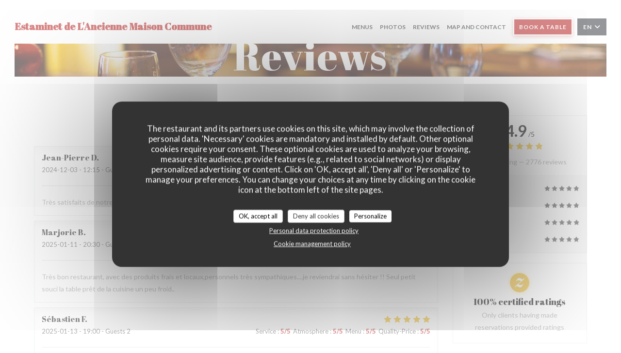

--- FILE ---
content_type: text/html; charset=UTF-8
request_url: https://www.estaminetdelanciennemaisoncommune.fr/en/reviews/?3
body_size: 12467
content:
<!DOCTYPE html>
<!--[if lt IE 7]>      <html class="no-js lt-ie9 lt-ie8 lt-ie7" lang="en"> <![endif]-->
<!--[if IE 7]>         <html class="no-js lt-ie9 lt-ie8" lang="en"> <![endif]-->
<!--[if IE 8]>         <html class="no-js lt-ie9" lang="en"> <![endif]-->
<!--[if gt IE 8]><!--> <html class="no-js" lang="en"> <!--<![endif]-->

<head>
	<!-- Meta -->
	<meta charset="utf-8">
	<meta http-equiv="X-UA-Compatible" content="IE=edge" />
	<meta name="viewport" content="width=device-width, initial-scale=1">
	<title>Customer Reviews of Estaminet de L'Ancienne Maison Commune, HONDEGHEM
- Rated 4.9 of 5</title>

	<!-- Includes -->
	<meta name="description" content="2776 unbiased client reviews about Estaminet de L'Ancienne Maison
Commune in HONDEGHEM. Average rating: 4.9 of 5..." />



<link rel="canonical" href="https://www.estaminetdelanciennemaisoncommune.fr/en/reviews/" />

<!-- Facebook Like and Google -->
<meta property="og:title" content="Customer Reviews of Estaminet de L'Ancienne Maison Commune, HONDEGHEM
- Rated 4.9 of 5 " />
<meta property="og:type" content="website" />
<meta property="og:url" content="http://www.estaminetdelanciennemaisoncommune.fr/en/reviews/?3" />
<meta property="og:image" content="https://ugc.zenchef.com/3/5/6/8/7/7/1/5/1/3/6/9/2/1643123131_335/97372c15e003a25c7c1b2bce8bf53a81.website.jpg" />
<meta property="og:site_name" content="Zenchef" />
<meta property="fb:admins" content="685299127" />
<meta property="place:location:latitude" content="50.756727" />
<meta property="place:location:longitude" content="2.5199379" />
<meta property="og:description" content="2776 unbiased client reviews about Estaminet de L'Ancienne Maison
Commune in HONDEGHEM. Average rating: 4.9 of 5..." />



<script>
	window.restaurantId = 356877;
	window.lang = "en";
	window.API_URL = "//api.zenchef.com/api/v1/";
</script>

	<link rel="alternate" hreflang="x-default" href="https://www.estaminetdelanciennemaisoncommune.fr/reviews/?3=" />
<link rel="alternate" hreflang="en" href="https://www.estaminetdelanciennemaisoncommune.fr/en/reviews/?3=" />
    <link rel="alternate" hreflang="es" href="https://www.estaminetdelanciennemaisoncommune.fr/es/opiniones/?3=" />
    <link rel="alternate" hreflang="it" href="https://www.estaminetdelanciennemaisoncommune.fr/it/recensioni/?3=" />
    <link rel="alternate" hreflang="de" href="https://www.estaminetdelanciennemaisoncommune.fr/de/rezensionen/?3=" />
    <link rel="alternate" hreflang="fr" href="https://www.estaminetdelanciennemaisoncommune.fr/?3=" />
    <link rel="alternate" hreflang="pt" href="https://www.estaminetdelanciennemaisoncommune.fr/pt/avaliacoes/?3=" />
    <link rel="alternate" hreflang="ru" href="https://www.estaminetdelanciennemaisoncommune.fr/ru/reviews/?3=" />
    <link rel="alternate" hreflang="cs" href="https://www.estaminetdelanciennemaisoncommune.fr/cs/hodnocení/?3=" />
    <link rel="alternate" hreflang="ja" href="https://www.estaminetdelanciennemaisoncommune.fr/ja/reviews/?3=" />
    <link rel="alternate" hreflang="zh" href="https://www.estaminetdelanciennemaisoncommune.fr/zh/reviews/?3=" />
    <link rel="alternate" hreflang="nl" href="https://www.estaminetdelanciennemaisoncommune.fr/nl/reviews/?3=" />
    <link rel="alternate" hreflang="el" href="https://www.estaminetdelanciennemaisoncommune.fr/el/reviews/?3=" />
	<link rel="shortcut icon" href="/favicon.ico" />
	<!-- Preconnect to CDNs for faster resource loading -->
	<link rel="preconnect" href="https://cdnjs.cloudflare.com" crossorigin>
	<link rel="preconnect" href="https://fonts.googleapis.com" crossorigin>
	<link rel="preconnect" href="https://fonts.gstatic.com" crossorigin>

	<!-- Google Web Fonts -->
	
	<!-- Critical CSS Inline -->
	<style>
		/* Critical styles for above-the-fold content */
		body {margin: 0;}
        		.container {width: 100%; max-width: 1200px; margin: 0 auto;}
        	</style>

	<!-- Critical CSS -->
	<link rel="stylesheet" href="/css/globals/normalize.css">
	<link rel="stylesheet" href="/css/globals/accessibility.css">
	<link rel="stylesheet" href="/css/globals/18/b51212/_default_/_default_/style.css">

	<!-- Non-critical CSS -->
	<link rel="stylesheet" href="//cdnjs.cloudflare.com/ajax/libs/fancybox/3.5.7/jquery.fancybox.min.css" media="print" onload="this.media='all'">
	<link rel="stylesheet" href="/css/globals/backdrop.css" media="print" onload="this.media='all'">
	<link rel="stylesheet" href="/css/globals/shift-away-subtle.css" media="print" onload="this.media='all'">
	<link rel="stylesheet" href="/css/globals/icomoon.css" media="print" onload="this.media='all'">
	<link rel="stylesheet" href="/css/globals/fontawesome.css" media="print" onload="this.media='all'">
			<link rel="stylesheet" href="/css/css_18/bootstrap.css" media="print" onload="this.media='all'">			<link rel="stylesheet" href="/css/globals/18/b51212/_default_/_default_/nav.css" media="print" onload="this.media='all'">
	<link rel="stylesheet" href="/css/globals/18/b51212/_default_/_default_/menus.css" media="print" onload="this.media='all'">
	<link rel="stylesheet" href="/css/css_18/b51212/_default_/_default_/main.css?v=23" media="print" onload="this.media='all'">

	<!-- Fallback for browsers without JS -->
	<noscript>
		<link rel="stylesheet" href="//cdnjs.cloudflare.com/ajax/libs/fancybox/3.5.7/jquery.fancybox.min.css">
		<link rel="stylesheet" href="/css/globals/backdrop.css">
		<link rel="stylesheet" href="/css/globals/shift-away-subtle.css">
		<link rel="stylesheet" href="/css/globals/icomoon.css">
		<link rel="stylesheet" href="/css/globals/fontawesome.css">
		<link rel="stylesheet" href="/css/globals/18/b51212/_default_/_default_/nav.css">
		<link rel="stylesheet" href="/css/globals/18/b51212/_default_/_default_/menus.css">
		<link rel="stylesheet" href="/css/css_18/b51212/_default_/_default_/main.css?v=23">
	</noscript>

	<style>
  </style>

  <style>
    div.info.opening-hours-wrap {
display: none;
}  </style>

	<!-- Widget URL -->
	<script>
		var hasNewBookingWidget = 1;
	</script>
</head>

<body class="current-page-reviews">
	<a href="#main-content" class="skip-link sr-only-focusable">Skip to main content</a>

	<!-- Header -->
	<nav class="nav " role="navigation" aria-label="Main navigation">
	<div class="homelink">
			<a class="no-logo" href="/en/?3=" title="Home Estaminet de L'Ancienne Maison Commune">	
			Estaminet de L'Ancienne Maison Commune		</a>
	</div>
	<div class="nav-items-wrap ">
		<ul class="nav__items">
	<!-- Menu -->
			<li class="nav__item nav__item--menus">
			<a title="Menus" href="/en/menus/?3=">Menus</a>
		</li>
	
	<!-- Gallery -->
			<li class="nav__item nav__item--gallery">
			<a title="Photos" href="/en/photos/?3=">Photos</a>
		</li>
	
	
	<!-- Reviews -->
			<li class="nav__item nav__item--reviews">
			<a title="Reviews" href="/en/reviews/?3=">Reviews</a>
		</li>
	
	<!-- Events -->
	
	<!-- Press -->
	
	<!-- Restaurants -->
	
	<!-- Custom page -->
	
	<!-- Custom link -->
	
	<!-- Custom button -->
	
	<!-- Contact -->
	<li class="nav__item nav__item--contact">
		<a title="Map and Contact" href="/en/address-contact/?3=">Map and Contact</a>
	</li>

	<!-- Language -->
	
	<!-- Buttons -->
	</ul>

		<div class="nav__buttons">
			<!-- Buttons -->
			<div class="buttons-wrap-header">
							<a
			class="btn btn--small btn--std btn--booking iframe--widget"
            data-zc-action="open">
						Book a table					</a>
	
				</div>

			<!-- Language -->
			<div class="dropdown-wrap drodown-wrap--lang btn btn--small btn--light">
	<span>
				EN		<i class="fa fa-angle-down"></i>
	</span>
	<ul class="dropdown">
					<li class="lang lang-es">
				<a href="/es/opiniones/?3=">
										ES				</a>
			</li>
					<li class="lang lang-it">
				<a href="/it/recensioni/?3=">
										IT				</a>
			</li>
					<li class="lang lang-de">
				<a href="/de/rezensionen/?3=">
										DE				</a>
			</li>
					<li class="lang lang-fr">
				<a href="/avis/?3=">
										FR				</a>
			</li>
					<li class="lang lang-pt">
				<a href="/pt/avaliacoes/?3=">
										PT				</a>
			</li>
					<li class="lang lang-ru">
				<a href="/ru/reviews/?3=">
										RU				</a>
			</li>
					<li class="lang lang-cs">
				<a href="/cs/hodnocení/?3=">
										CS				</a>
			</li>
					<li class="lang lang-ja">
				<a href="/ja/reviews/?3=">
										JA				</a>
			</li>
					<li class="lang lang-zh">
				<a href="/zh/reviews/?3=">
										ZH				</a>
			</li>
					<li class="lang lang-nl">
				<a href="/nl/reviews/?3=">
										NL				</a>
			</li>
					<li class="lang lang-el">
				<a href="/el/reviews/?3=">
										EL				</a>
			</li>
			</ul>
</div>

			<!-- Toggle Menu -->
			<div class="burger-button" onclick="display_burger_menu()" role="button" tabindex="0" aria-label="Toggle menu" aria-expanded="false" aria-controls="burger-menu">
				<span class="burger-button__item"></span>
				<span class="burger-button__item"></span>
				<span class="burger-button__item"></span>
			</div>
		</div>
	</div>
</nav>

<!-- Burger Menu -->
<div class="burger-menu burger-menu--center" id="burger-menu" role="dialog" aria-modal="true" aria-label="Main navigation">
	<div class="burger-menu-items-wrap">
		<ul class="burger-menu__items">
			<!-- Menu -->
							<li class="burger-menu__item burger-menu__item--menus">
					<a title="Menus" href="/en/menus/?3=">Menus</a>
				</li>
			
			<!-- Gallery -->
							<li class="burger-menu__item burger-menu__item--gallery">
					<a title="Photos" href="/en/photos/?3=">Photos</a>
				</li>
			
			
			<!-- Reviews -->
							<li class="burger-menu__item burger-menu__item--reviews">
					<a title="Reviews" href="/en/reviews/?3=">Reviews</a>
				</li>
			
			<!-- Events -->
			
			<!-- Press -->
			
			<!-- Restaurants -->
			
			<!-- Custom page -->
			
			<!-- Custom link -->
			
			<!-- Custom button -->
			
			<!-- Contact -->
			<li class="burger-menu__item burger-menu__item--contact">
				<a title="Map and Contact" href="/en/address-contact/?3=">Map and Contact</a>
			</li>
		</ul>

		<!-- Buttons -->
		<div class="buttons-wrap-header">
						<a
			class="btn btn--light btn--booking iframe--widget"
            data-zc-action="open">
						Book a table					</a>
	
			</div>

		<!-- Language -->
		<ul class="language-list">
			<li class="lang lang-es">
					<a class="btn-circle btn--small btn--ghost" href="/es/opiniones/?3=">
				ES			</a>
				</li>
			<li class="lang lang-it">
					<a class="btn-circle btn--small btn--ghost" href="/it/recensioni/?3=">
				IT			</a>
				</li>
			<li class="lang lang-de">
					<a class="btn-circle btn--small btn--ghost" href="/de/rezensionen/?3=">
				DE			</a>
				</li>
			<li class="lang lang-fr">
					<a class="btn-circle btn--small btn--ghost" href="/avis/?3=">
				FR			</a>
				</li>
			<li class="lang lang-pt">
					<a class="btn-circle btn--small btn--ghost" href="/pt/avaliacoes/?3=">
				PT			</a>
				</li>
			<li class="lang lang-ru">
					<a class="btn-circle btn--small btn--ghost" href="/ru/reviews/?3=">
				RU			</a>
				</li>
			<li class="lang lang-cs">
					<a class="btn-circle btn--small btn--ghost" href="/cs/hodnocení/?3=">
				CS			</a>
				</li>
			<li class="lang lang-ja">
					<a class="btn-circle btn--small btn--ghost" href="/ja/reviews/?3=">
				JA			</a>
				</li>
			<li class="lang lang-zh">
					<a class="btn-circle btn--small btn--ghost" href="/zh/reviews/?3=">
				ZH			</a>
				</li>
			<li class="lang lang-nl">
					<a class="btn-circle btn--small btn--ghost" href="/nl/reviews/?3=">
				NL			</a>
				</li>
			<li class="lang lang-el">
					<a class="btn-circle btn--small btn--ghost" href="/el/reviews/?3=">
				EL			</a>
				</li>
	</ul>

		<!-- Social media -->
			<ul class="social-media-wrap">
					<li class="separator-tiny" >
				<a class="btn-square btn--light" href="https://www.facebook.com/Anciennemaisoncommune/?locale=fr_FR" rel="noreferer,noopener" target="_blank" title="Facebook">
					<i class="fab fa-facebook" aria-hidden="true"></i>
					<span class="sr-only">Facebook ((opens in a new window))</span>
				</a>
			</li>
		
		
					<li class="separator-tiny" >
				<a class="btn-square btn--light" href="https://www.instagram.com/estam_anciennemaisoncommune/" rel="noreferer,noopener" target="_blank" title="Instagram">
					<i class="fab fa-instagram" aria-hidden="true"></i>
					<span class="sr-only">Instagram ((opens in a new window))</span>
				</a>
			</li>
			</ul>
	</div>
</div>
<div class="hero-picture hero-picture--small" style="background-image: url('https://www.estaminetdelanciennemaisoncommune.fr/i/estaminet-de-l-ancienne-maison-commune/pages/reviews.small_original.jpg');"  data-section="home"  data-stellar-background-ratio="0.5">
	<h1 class="hero-picture__title">Reviews</h1>
</div>
<div class="wrapper">
	<section class="s--reviews grid grid-w-sidebar grid-w-sidebar--sticky">
		<div class="reviews-wrap">
			<!-- content -->
			<html><head><link rel="shortcut icon" href="/build/favicon.ico"><link href="/build/bundle.f9287.css" rel="stylesheet" media="only x" onload="this.media='all'"><noscript><link rel="stylesheet" href="/build/bundle.f9287.css"></noscript><script crossorigin="anonymous" src="/build/bundle.095a0.esm.js" type="module"></script><script nomodule="" src="/build/polyfills.a3b7c.js"></script><script nomodule="" defer="defer" src="/build/bundle.030f3.js"></script></head><body></body></html>			<div class="my-preact-app">
				<script type="text/props">
					{
						"templateId": "18"
						}
					</script>
			</div>
		</div>

		<div class="sidebar">
			<div class="reviews__global reviews__global--side">
	<div class="reviews-global__average">
		<div>
			<span class="reviews-global__note">4.9</span>
			<span class="reviews-global__total">/5</span>
		</div>

		<div>
			<div class="stars">
				<span class="stars__filled" style="width: 97.378%"></span>
			</div>
			<p class="reviews-global__number">Average rating — <span>2776 reviews</span></p>
		</div>
	</div>
	
	<div class="reviews-global__details">
		<div class="reviews-global__criterion">
			<span>Service</span>
			<div class="stars">
				<span class="stars__filled-black" style="width: 96%"></span>
			</div>
		</div>
		<div class="reviews-global__criterion">
			<span>Atmosphere</span>
			<div class="stars">
				<span class="stars__filled-black" style="width: 96%"></span>
			</div>
		</div>
		<div class="reviews-global__criterion">
			<span>Menus</span>
			<div class="stars">
				<span class="stars__filled-black" style="width: 98%"></span>
			</div>
		</div>
		<div class="reviews-global__criterion">
			<span>Quality-Price</span>
			<div class="stars">
				<span class="stars__filled-black" style="width: 96%"></span>
			</div>
		</div>
	</div>
</div><div class="reviews__verified">
	<img src="/img/badge-avis-zenchef.png" alt="100% certified ratings">
	<div class="reviews-verified__text">
		<h4>100% certified ratings</h4>
		<p>Only clients having made reservations provided ratings</p>
	</div>
</div>		</div>
	</section>

	<!-- Widgets TripAdvisor -->
	</div>

		<section class="s--contact">
			<div class="contact-wrap">
				<h3 class="heading-white">Map and Contact</h3>
				<hr class="divider--small divider--white" />
				<a class="restaurant-address" href="https://www.google.com/maps/dir/?api=1&destination=Estaminet+de+L%27Ancienne+Maison+Commune+105+Place+Germain+Dubrulle++59190+HONDEGHEM+fr" target="_blank" rel="noreferer,noopener">
	105 Place Germain Dubrulle		59190 HONDEGHEM	<span class="sr-only"> ((opens in a new window))</span>
</a>
				<a class="restaurant-phone" href="tel:0328413959">03 28 41 39 59</a>                
				<!-- Social media -->
					<ul class="social-media-wrap">
					<li class="separator-tiny" >
				<a class="btn-circle btn--ghost" href="https://www.facebook.com/Anciennemaisoncommune/?locale=fr_FR" rel="noreferer,noopener" target="_blank" title="Facebook">
					<i class="fab fa-facebook" aria-hidden="true"></i>
					<span class="sr-only">Facebook ((opens in a new window))</span>
				</a>
			</li>
		
		
					<li class="separator-tiny" >
				<a class="btn-circle btn--ghost" href="https://www.instagram.com/estam_anciennemaisoncommune/" rel="noreferer,noopener" target="_blank" title="Instagram">
					<i class="fab fa-instagram" aria-hidden="true"></i>
					<span class="sr-only">Instagram ((opens in a new window))</span>
				</a>
			</li>
			</ul>
			</div>
		</section>

		<section class="s--contact_newsletter">
			<!-- Rewards -->
			<div class="footer-1 rewards_buttons-wrap">
				<h3 class="heading-white">Contact us</h3>
				<hr class="divider--small divider--white">
				<div class="buttons-wrap text-center">
								<a
			class="btn btn--light btn--booking iframe--widget"
            data-zc-action="open">
						Book a table					</a>
	
					</div>
							</div>

			<!-- Newsletter -->
			<div class="footer-1 newsletter-wrap">
				<div class="newsletter-wrap">
	<h3 class="reveal-1 heading-colored">
		Stay updated		<a href="/en/legal-notices/?3=" rel="nofollow" target="_blank">*</a>
	</h3>

	<p class="newsletter__caption caption reveal-2">Subscribe to our newsletter to receive personalized communications and marketing offers by email from us.</p>

	<hr class="divider--small divider--color" />
	<div class="buttons-wrap text--center reveal-3">
		<a data-fancybox data-type="iframe" href="//nl.zenchef.com/optin-form.php?rpid=rpid_DS8Y8RM0&lang=en" class="btn btn--std btn--newsletter" target="_blank">
			Subscribe		</a>
	</div>
</div>			</div>
		</section>

		<footer class="footer__text">
			<p class="footer__copyright">
	&copy; 2026 Estaminet de L'Ancienne Maison Commune — Restaurant website created by 	<a href="https://www.zenchef.com/" rel="noopener" target="_blank" class="zcf-link">Zenchef<span class="sr-only"> ((opens in a new window))</span></a>
</p>
			<p class="footer__links">
    	<a class="separator-tiny" href="/en/legal-notices/?3=" rel="nofollow" target="_blank">Disclaimer<span class="sr-only"> ((opens in a new window))</span></a>
	<a class="separator-tiny" href="https://bookings.zenchef.com/gtc?rid=356877&host=www.estaminetdelanciennemaisoncommune.fr" rel="nofollow" target="_blank">TERMS OF USE<span class="sr-only"> ((opens in a new window))</span></a>
	<a class="separator-tiny" href="/en/privacy-policy/?3=" rel="nofollow" target="_blank">Personal data protection policy<span class="sr-only"> ((opens in a new window))</span></a>
	<a class="separator-tiny" href="/en/cookie-policy/?3=" rel="nofollow" target="_blank">Cookies policy<span class="sr-only"> ((opens in a new window))</span></a>
	<a class="separator-tiny" href="/en/accessibility/?3=" rel="nofollow" target="_blank">Accessibility<span class="sr-only"> ((opens in a new window))</span></a>
</p>
		</footer>

		<div id="scroll-top">
			<a href="#"><i class="fas fa-arrow-up"></i></a>
		</div>

		<!-- Loader -->
<div class="loader-wrap loader-wrap--">
	<div class="loader">
		<div class="homelink">
			<a class="no-logo" href="/en/?3=" title="Home Estaminet de L'Ancienne Maison Commune">	
			Estaminet de L'Ancienne Maison Commune		</a>
	</div>	</div>
</div>
<!-- JS -->
<script>
	var template = '18';
	var templateIdForWidget = '18';
</script>
<script src="//ajax.googleapis.com/ajax/libs/jquery/3.4.1/jquery.min.js"></script>
<script src="/js/libs/jquery.form.js?v=23"></script>
<script src="/js/libs/jquery.validate.js?v=23"></script>
<script src="/js/libs/jquery.validate.ajax.js?v=23"></script>
<!-- <script src="/js/libs/modernizr-3.6.0.min.js?v=23"></script> -->
<script src="//cdnjs.cloudflare.com/ajax/libs/fancybox/3.5.7/jquery.fancybox.min.js"></script>
<script src="/js/libs/popper.min.js?v=23"></script>
<script src="/js/libs/tippy-bundle.iife.min.js?v=23"></script>

<script src="/js/globals/script.js?v=23"></script>
<script src="/js/globals/getRestoIdKonamiCode.js?v=23"></script>

	<script src="/js/js_18/main.js?v=23"></script>


	<!-- <script src="/js/js_18/jquery.waypoints.min.js?v=23"></script> -->


<!-- Includes -->
<div id="modal-contact" class="modal" style="display: none; max-width: 500px;">
	<h3>You want to contact us ? <br />
Fill in the form below!</h3>
	<form name="contact-form" class="form" id="contact-form" action="#" novalidate="novalidate">
	<input type="hidden" name="restaurant_public_id" id="restaurant_public_id" value="rpid_DS8Y8RM0">
	<input type="hidden" name="lang" id="lang" value="en">
	<input type="hidden" name="token" id="token" value="21a7ca158681b4a1f236de6b1cc4f0cc">

	<!-- Error summary for screen readers (WCAG 3.3.1) -->
	<div id="contact-form-errors" class="form-error-summary sr-only" role="alert" aria-live="polite" aria-atomic="true"></div>

	<div class="input--small">
		<input type="text" name="firstname" id="firstname" value="" placeholder="Firstname *" aria-label="Firstname" autocomplete="given-name" required="required" aria-required="true" aria-describedby="firstname-error">
		<span id="firstname-error" class="form-field-error" role="alert"></span>
	</div>

	<div class="input--small">
		<input type="text" name="lastname" id="lastname" value="" placeholder="Lastname *" aria-label="Lastname" autocomplete="family-name" required="required" aria-required="true" aria-describedby="lastname-error">
		<span id="lastname-error" class="form-field-error" role="alert"></span>
	</div>

	<div class="input--small">
		<input type="email" name="email" id="email" value="" placeholder="Your email address *" aria-label="Your email address" autocomplete="email" required="required" aria-required="true" aria-describedby="email-error" data-msg-email="Please enter a valid email">
		<span id="email-error" class="form-field-error" role="alert"></span>
	</div>

	<div class="input--small">
		<input type="text" name="phone" id="phone" value="" placeholder="Phone Number *" aria-label="Phone Number" autocomplete="tel" required="required" aria-required="true" aria-describedby="phone-error">
		<span id="phone-error" class="form-field-error" role="alert"></span>
	</div>

	<div class="input--full">
		<textarea name="message" id="message" placeholder="Message" aria-label="Message" rows="6" aria-describedby="message-error"></textarea>
		<span id="message-error" class="form-field-error" role="alert"></span>
	</div>
        <div class="input--full" style="font-size:10px !important;">
        In accordance with data protection regulations, you have the right to opt out of marketing communications. UK residents can register with the Telephone Preference Service at <a href="https://www.tpsonline.org.uk" target="_blank" rel="noopener noreferrer">tpsonline.org.uk</a>. US residents can register at <a href="https://www.donotcall.gov" target="_blank" rel="noopener noreferrer">donotcall.gov</a>. For more information about how we process your data, please see our <a href="/en/privacy-policy/?3=" target="_blank">privacy policy</a>.    </div>
    
	<input class="btn btn--std input--full" type="submit" id="send" value="Send">

	<div class="step2 hidden">
		<strong>Thank you! </strong>We have received your message. We will get back to you as soon as possible.<br>For any reservation request, click directly on the Book button.	</div>
</form>
</div>    <script id="restaurantJsonLd" type="application/ld+json">
{
    "@context":"https://schema.googleapis.com"
    ,"@type":"Restaurant"
    ,"@id":"https://www.estaminetdelanciennemaisoncommune.fr"
    ,"image":"https://ugc.zenchef.com/3/5/6/8/7/7/1/5/1/3/6/9/2/1643123131_335/97372c15e003a25c7c1b2bce8bf53a81.website.jpg"
    ,"name":"Estaminet de L&#039;Ancienne Maison Commune"
    ,"address":{
        "@type":"PostalAddress",
        "addressLocality":"HONDEGHEM",
        "postalCode":"59190",
        "streetAddress":"105 Place Germain Dubrulle",
        "addressCountry":"FR",
        "addressRegion":"HONDEGHEM"
    }
    ,"priceRange":"€"
    ,"servesCuisine":["Fresh products","Homemade","Traditional Cuisine"]    ,"telephone":"0328413959"
    ,"url":"https://www.estaminetdelanciennemaisoncommune.fr"
    ,"geo":{
        "@type":"GeoCoordinates",
        "latitude":"50.756727",
        "longitude":"2.5199379"
    }
        ,"logo":"https://ugc.zenchef.com/3/5/6/8/7/7/1/5/1/3/6/9/2/1643123131_335/97372c15e003a25c7c1b2bce8bf53a81.website.jpg"
    
        ,"potentialAction":[
    {
        "@type":"ReserveAction",
        "target":{
            "@type":"EntryPoint",
            "urlTemplate":"https://www.estaminetdelanciennemaisoncommune.fr/en/book-a-table/?lang=en&3=&rid=356877",
            "inLanguage":"en",
            "actionPlatform":[
                "http://schema.org/MobileWebPlatform",
                "http://schema.org/DesktopWebPlatform",
                "http://schema.org/IOSPlatform",
                "http://schema.org/AndroidPlatform"
            ]
        },
        "result":{
            "@type":"FoodEstablishmentReservation",
            "name":"Book a table"
        }
    }
    ]
    
        ,"aggregateRating": {
        "@type": "AggregateRating",
	    "worstRating": "0",
	    "bestRating": "5",
	    "ratingValue": "4.9",
	    "ratingCount": "2776"
	}
	
        ,"acceptsReservations" : "yes"
    
    ,"hasMenu":"https://www.estaminetdelanciennemaisoncommune.fr/en/menus/"

    
    
    
    
    
    
    
        ,
    "review": [

    ]
    }
</script><script src="/js/libs/tarteaucitron/tarteaucitron.js?v=3"></script>
<style>
    /* Hide tarteaucitron button icons */
    #tarteaucitronRoot .tarteaucitronCheck::before,
    #tarteaucitronRoot .tarteaucitronCross::before,
    #tarteaucitronRoot .tarteaucitronPlus::before {
        display: none !important;
    }
    
    /* Remove text shadow from Allow/Deny buttons */
    #tarteaucitronRoot .tarteaucitronAllow,
    #tarteaucitronRoot .tarteaucitronDeny {
        text-shadow: none !important;
    }
    
    /* Replace icon with Cookies button */
    #tarteaucitronIcon #tarteaucitronManager {
        background: #333;
        border-radius: 4px !important;
        padding: 10px 20px !important;
    }
    
    #tarteaucitronIcon #tarteaucitronManager img {
        display: none !important;
    }
    
    #tarteaucitronIcon #tarteaucitronManager:after {
        content: "🍪";
        color: #fff;
        font-size: 20px !important;
        line-height: 1;
    }
    
    #tarteaucitronIcon #tarteaucitronManager:hover {
        background: #555;
    }
    
    /* Change button colors to neutral (no red/green) */
    #tarteaucitronRoot .tarteaucitronAllow,
    #tarteaucitronRoot .tarteaucitronDeny {
        background-color: #ffffff !important;
        color: #333333 !important;
        border: 1px solid #cccccc !important;
    }
    
    #tarteaucitronRoot .tarteaucitronAllow:hover,
    #tarteaucitronRoot .tarteaucitronDeny:hover {
        background-color: #f5f5f5 !important;
    }
    
    /* Visual feedback for selected state - same neutral color for both to avoid dark patterns (CNIL compliance) */
    #tarteaucitronRoot .tarteaucitronIsAllowed .tarteaucitronAllow {
        background-color: #5a5a5a !important;
        color: #ffffff !important;
        border-color: #5a5a5a !important;
    }

    #tarteaucitronRoot .tarteaucitronIsDenied .tarteaucitronDeny {
        background-color: #5a5a5a !important;
        color: #ffffff !important;
        border-color: #5a5a5a !important;
    }
    
    /* Reduce font size for disclaimer paragraph */
    #tarteaucitronInfo {
        font-size: 13px !important;
        line-height: 1.4 !important;
    }
    
    /* Also apply neutral colors to Accept All/Deny All buttons */
    #tarteaucitronRoot #tarteaucitronAllAllowed,
    #tarteaucitronRoot #tarteaucitronAllDenied,
    #tarteaucitronRoot .tarteaucitronCTAButton {
        background-color: #ffffff !important;
        color: #333333 !important;
        border: 1px solid #cccccc !important;
    }
    
    #tarteaucitronRoot #tarteaucitronAllAllowed:hover,
    #tarteaucitronRoot #tarteaucitronAllDenied:hover,
    #tarteaucitronRoot .tarteaucitronCTAButton:hover {
        background-color: #f5f5f5 !important;
    }
    
    /* When Accept All is clicked - same neutral color for both to avoid dark patterns (CNIL compliance) */
    #tarteaucitronRoot #tarteaucitronAllAllowed:active,
    #tarteaucitronRoot #tarteaucitronAllAllowed:focus {
        background-color: #5a5a5a !important;
        color: #ffffff !important;
    }

    /* When Deny All is clicked - same neutral color as Accept All (CNIL compliance) */
    #tarteaucitronRoot #tarteaucitronAllDenied:active,
    #tarteaucitronRoot #tarteaucitronAllDenied:focus {
        background-color: #5a5a5a !important;
        color: #ffffff !important;
    }
    
    /* Style cookie policy and privacy policy as white text links */
    #tarteaucitron #tarteaucitronCookiePolicyUrlDialog,
    #tarteaucitron #tarteaucitronPrivacyUrlDialog {
        background: transparent !important;
        color: #fff !important;
        font-size: 13px !important;
        margin-bottom: 3px !important;
        margin-left: 7px !important;
        padding: 0 !important;
        border: 0 !important;
        border-radius: 0 !important;
        display: inline-block !important;
        line-height: normal !important;
        font-family: inherit !important;
        font-weight: normal !important;
        text-align: center !important;
        vertical-align: baseline !important;
        cursor: pointer !important;
        text-decoration: underline !important;
    }
    
    #tarteaucitron #tarteaucitronCookiePolicyUrlDialog:hover,
    #tarteaucitron #tarteaucitronPrivacyUrlDialog:hover {
        text-decoration: none !important;
    }
    
    /* For the ones in the alert banner */
    #tarteaucitronAlertBig #tarteaucitronCookiePolicyUrl,
    #tarteaucitronAlertBig #tarteaucitronPrivacyUrl {
        background: transparent !important;
        color: #fff !important;
        font-size: 13px !important;
        margin-bottom: 3px !important;
        margin-left: 7px !important;
        padding: 0 !important;
        display: inline-block !important;
        cursor: pointer !important;
        text-decoration: underline !important;
        border: 0 !important;
    }
    
    #tarteaucitronAlertBig #tarteaucitronCookiePolicyUrl:hover,
    #tarteaucitronAlertBig #tarteaucitronPrivacyUrl:hover {
        text-decoration: none !important;
    }
    
    /* Change font size from 16px to 13px for all these buttons */
    #tarteaucitronAlertBig #tarteaucitronCloseAlert,
    #tarteaucitronAlertBig #tarteaucitronPersonalize,
    #tarteaucitronAlertBig #tarteaucitronPersonalize2,
    .tarteaucitronCTAButton,
    #tarteaucitronRoot .tarteaucitronDeny,
    #tarteaucitronRoot .tarteaucitronAllow {
        font-size: 13px !important;
    }
    
    /* Ensure consistent border radius for action buttons only */
    #tarteaucitronAlertBig #tarteaucitronCloseAlert {
        border-radius: 4px !important;
    }
</style>
<script>
    // Define Waze embed service
    tarteaucitron.services = tarteaucitron.services || {};
    tarteaucitron.services.wazeembed = {
        "key": "wazeembed",
        "type": "api",
        "name": "Waze Map (Google)",
        "uri": "https://www.waze.com/legal/privacy",
        "needConsent": true,
        "cookies": ['NID', 'SID', 'HSID', 'APISID', 'SAPISID', '1P_JAR'],
        "js": function () {
            "use strict";
            tarteaucitron.fallback(['wazeembed'], function (x) {
                var frame_title = tarteaucitron.getElemAttr(x, "title") || 'Waze map iframe',
                    width = tarteaucitron.getElemAttr(x, "data-width") || '100%',
                    height = tarteaucitron.getElemAttr(x, "data-height") || '400',
                    url = tarteaucitron.getElemAttr(x, "data-url");

                return '<iframe title="' + frame_title + '" src="' + url + '" width="' + width + '" height="' + height + '" style="border: 0; width: 100%;" allowfullscreen></iframe>';
            });
        },
        "fallback": function () {
            "use strict";
            var id = 'wazeembed';
            tarteaucitron.fallback(['wazeembed'], function (elem) {
                elem.style.width = '100%';
                elem.style.height = '400px';
                return tarteaucitron.engage(id);
            });
        }
    };

    
    $(document).ready(function() {
        //Facebook
        (tarteaucitron.job = tarteaucitron.job || []).push('facebook');

        //Twitter
        (tarteaucitron.job = tarteaucitron.job || []).push('twitter');

        //Google jsAPI
        (tarteaucitron.job = tarteaucitron.job || []).push('jsapi');

        //Waze Maps
        (tarteaucitron.job = tarteaucitron.job || []).push('wazeembed');

        
        
        
        tarteaucitron.init({
            "hashtag": "#tarteaucitron",
            "highPrivacy": true,
            "orientation": "middle",
            "adblocker": false,
            "showAlertSmall": false,
            "cookieslist": true,
            "removeCredit": true,
            "mandatory": true,
            "mandatoryCta": false,
            "iconPosition": "BottomLeft",
            "googleConsentMode": true,
            "showDetailsOnClick": false,
            "privacyUrl": "/en/privacy-policy/?3=",
            "cookiePolicyUrl": "/en/cookie-policy/?3=",
        });

    });
</script>
<!-- Zenchef Widget SDK -->
<script>;(function (d, s, id) {const el = d.getElementsByTagName(s)[0]; if (d.getElementById(id) || el.parentNode == null) {return;} var js = d.createElement(s);  js.id = id; js.async = true; js.src = 'https://sdk.zenchef.com/v1/sdk.min.js';  el.parentNode.insertBefore(js, el); })(document, 'script', 'zenchef-sdk')</script>
<div
        class="zc-widget-config"
        data-restaurant="356877"
        data-lang="en"
></div>
	</body>
</html>



--- FILE ---
content_type: text/javascript
request_url: https://www.estaminetdelanciennemaisoncommune.fr/js/libs/tarteaucitron/lang/tarteaucitron.en.js
body_size: 2636
content:
/*global tarteaucitron */
/* min ready */
tarteaucitron.lang = {
    "middleBarHead": "",
    "adblock": "Hello! This site is transparent and lets you choose the 3rd party services you want to allow.",
    "adblock_call": "Please disable your adblocker to start customizing.",
    "reload": "Refresh the page",
    
    "alertBigScroll": "By continuing to scroll,",
    "alertBigClick": "If you continue to browse this website,",
    "alertBig": "you are allowing all third-party services",
    
    "alertBigPrivacy": "The restaurant and its partners use cookies on this site, which may involve the collection of personal data. 'Necessary' cookies are mandatory and installed by default. Other optional cookies require your consent. These optional cookies are used to analyze your browsing, measure site audience, provide features (e.g., related to social networks) or display personalized advertising or content. Click on 'OK, accept all', 'Deny all' or 'Personalize' to manage your preferences. You can change your choices at any time by clicking on the cookie icon at the bottom left of the site pages.",
    "alertSmall": "Manage services",
    "personalize": "Personalize",
    "acceptAll": "OK, accept all",
    "close": "Close",
    "closeBanner": "Hide cookie banner",

    "privacyUrl": "Personal data protection policy",
    "cookiePolicyUrl": "Cookie management policy",
    
    "all": "Accept or refuse all cookies except mandatory cookies",

    "info": "Protecting your privacy",
    "disclaimer": "The restaurant and its partners use cookies on this site, which may involve the collection of personal data. 'Necessary' cookies are mandatory and installed by default. Other optional cookies require your consent. These optional cookies are used to analyze your browsing, measure site audience, provide features (e.g., related to social networks) or display personalized advertising or content. You can accept or refuse these cookies globally via 'Accept all'/'Deny all', or customize your choices by category. Click 'Save' to confirm. You can change your choices at any time by clicking on the cookie icon at the bottom left of the site pages.",
    "allow": "Allow",
    "deny": "Deny",
    "noCookie": "This service does not use cookie.",
    "useCookie": "This service can install",
    "useCookieCurrent": "This service has installed",
    "useNoCookie": "This service has not installed any cookie.",
    "more": "Read more",
    "source": "View the official website",
    "credit": "Cookies manager by tarteaucitron.js",
    "noServices": "This website does not use any cookie requiring your consent.",

    "toggleInfoBox": "Show/hide informations about cookie storage",
    "title": "Personalizing your cookie choices",
    "cookieDetail": "Cookie detail for",
    "ourSite": "on our site",
    "modalWindow": "(modal window)",
    "newWindow": "(new window)",
    "allowAll": "Allow all cookies",
    "denyAll": "Deny all cookies",

    "icon": "Cookies",
    
    "fallback": "is disabled.",
    "allowed": "allowed",
    "disallowed": "disallowed",

    "ads": {
        "title": "Advertising network",
        "details": "These cookies display personalized advertisements based on your browsing and profile. They measure advertising campaign effectiveness and optimize advertising content delivery."
    },
    "analytic": {
        "title": "Audience measurement",
        "details": "These cookies perform visit statistics, audience and navigation analysis to understand how you use the site, measure its performance and continuously improve it. They identify unique visitors, measure page views, navigation duration and analyze user journeys."
    },
    "social": {
        "title": "Social networks and advertising",
        "details": "These cookies enable social network features (share buttons, access to social pages). They can track your browsing to personalize advertising based on your profile and measure advertising campaign effectiveness."
    },
    "video": {
        "title": "Videos",
        "details": "Video sharing services help to add rich media on the site and increase its visibility."
    },
    "comment": {
        "title": "Comments",
        "details": "Comments managers facilitate the filing of comments and fight against spam."
    },
    "support": {
        "title": "Support",
        "details": "Support services allow you to get in touch with the site team and help to improve it."
    },
    "api": {
        "title": "APIs",
        "details": "These cookies are used to display interactive maps (Google Maps, Waze) and load external services necessary for site operation. They may collect navigation and location data."
    },
    "other": {
        "title": "Other",
        "details": "Services to display web content."
    },

    "google": {
        "title": "Specific consent for Google services",
        "details": "Google may use your data for audience measurement, advertising performance, or to offer you personalized ads."
    },
    
    "mandatoryTitle": "Mandatory cookies",
    "mandatoryText": "This site uses cookies necessary for its proper functioning which cannot be deactivated:<br/>• <b>tarteaucitron</b>: stores your cookie preferences (6 months)<br/>• <b>Google reCAPTCHA</b>: used for site security purposes to protect against spam and abuse (<a href='https://policies.google.com/privacy' target='_blank' rel='noopener'>Google Privacy Policy</a>)",

    "engage-wazeembed": "To display the interactive Waze map, you must accept Waze Map (Google) cookies. These cookies may collect browsing and location data.",

    "save": "Save",
    "ourpartners": "Our Partners"
};


--- FILE ---
content_type: application/javascript; charset=UTF-8
request_url: https://bookings.zenchef.com/_next/static/chunks/2565-b9bc812484a93ba3.js
body_size: 5195
content:
(self.webpackChunk_N_E=self.webpackChunk_N_E||[]).push([[2565],{23254:function(e,t,r){"use strict";r.d(t,{Z:function(){return M}});var n=r(5093),o=r(52676),u=r(85487),a=r(75271),i=r(24138),l=r(15534),d=r(60472),s=r(87716),c=r(2703),f=r(54168),p=r(48931);let y=(e={})=>{let{getRootNode:t}=(0,c.U)(),{dir:r}=(0,f.P)(),n={id:(0,a.useId)(),dir:r,getRootNode:t,page:e.defaultPage,...e},o={...n,page:e.page,onPageChange:(0,p.z)(e.onPageChange,{sync:!0})},[u,i]=(0,s.eO)(d.u_(n),{context:o});return d.$j(u,i,s.vs)},[v,h]=(0,r(20582).k)({name:"CarouselContext",hookName:"useCarouselContext",providerName:"<CarouselProvider />"}),_=(0,a.forwardRef)((e,t)=>{let[r,n]=(0,i.x)()(e,["allowMouseDrag","autoplay","defaultPage","id","ids","inViewThreshold","loop","onAutoplayStatusChange","onDragStatusChange","onPageChange","orientation","padding","page","slideCount","slidesPerMove","slidesPerPage","snapType","spacing","translations"]),a=y(r),d=(0,u.dG)(a.getRootProps(),n);return(0,o.jsx)(v,{value:a,children:(0,o.jsx)(l.e.div,{...d,ref:t})})});_.displayName="CarouselRoot";let g=(0,a.forwardRef)((e,t)=>{let r=h(),n=(0,u.dG)(r.getItemGroupProps(),e);return(0,o.jsx)(l.e.div,{...n,ref:t})});g.displayName="CarouselItemGroup";let m=(0,a.forwardRef)((e,t)=>{let[r,n]=(0,i.x)()(e,["index","snapAlign"]),a=h(),d=(0,u.dG)(a.getItemProps(r),n);return(0,o.jsx)(l.e.div,{...d,ref:t})});m.displayName="CarouselItem";let b=(0,a.forwardRef)((e,t)=>{let r=h(),n=(0,u.dG)(r.getControlProps(),e);return(0,o.jsx)(l.e.div,{...n,...e,ref:t})});b.displayName="CarouselControl";let j=(0,a.forwardRef)((e,t)=>{let r=h(),n=(0,u.dG)(r.getPrevTriggerProps(),e);return(0,o.jsx)(l.e.button,{...n,ref:t})});j.displayName="CarouselPrevTrigger";let P=(0,a.forwardRef)((e,t)=>{let r=h(),n=(0,u.dG)(r.getIndicatorGroupProps(),e);return(0,o.jsx)(l.e.div,{...n,ref:t})});P.displayName="CarouselIndicatorGroup";let x=(0,a.forwardRef)((e,t)=>{let[r,n]=(0,i.x)()(e,["readOnly","index"]),a=h(),d=(0,u.dG)(a.getIndicatorProps(r),n);return(0,o.jsx)(l.e.button,{...d,ref:t})});x.displayName="CarouselIndicator";let O=(0,a.forwardRef)((e,t)=>{let r=h(),n=(0,u.dG)(r.getNextTriggerProps(),e);return(0,o.jsx)(l.e.button,{...n,ref:t})});O.displayName="CarouselNextTrigger";var w=r(390),C=r(50397),S=r(12672),R=r(80062),M=function(e){var t=e.children,r=e.slidesPerView,u=void 0===r?1:r,i=e.loop,l=e.dynamicPerView,d=void 0!==l&&l,s=(0,a.useRef)(null),c=(0,a.useRef)(null),f=(0,C.gA)(),p=(0,n._)((0,a.useState)(u),2),y=p[0],v=p[1];(0,a.useLayoutEffect)(function(){var e=function(){var e,r,n,o=null==(e=s.current)?void 0:e.firstElementChild;if(o){var u=o.offsetWidth;if(d){var i=null!=(n=null==(r=c.current)?void 0:r.offsetWidth)?n:0;v(Math.max(Math.min(a.Children.count(t),Math.floor(i/u)),1))}}};return e(),window.addEventListener("resize",e),function(){return window.removeEventListener("resize",e)}},[d,u]);var h=d?y:u,M=a.Children.count(t),E=M<=h,T=Array.from({length:Math.ceil(M/h)});return(0,o.jsxs)(_,{slidesPerPage:h,loop:void 0!==i&&i,className:f.root,ref:c,children:[(0,o.jsx)(g,{className:f.itemGroup,ref:s,style:{justifyContent:E?"center":"flex-start"},children:a.Children.map(t,function(e,t){return(0,o.jsx)(m,{index:t,className:f.item,children:e},t)})}),T.length>1?(0,o.jsx)(w.kC,{className:f.controlWrapper,children:(0,o.jsxs)(b,{className:f.control,children:[(0,o.jsx)(j,{className:f.trigger,asChild:!0,tabIndex:0,children:(0,o.jsx)(S.Z,{hierarchy:"brand-reversed-subtler",iconOnly:!0,children:(0,o.jsx)(R.Z,{name:"arrow-narrow-left"})})}),(0,o.jsx)(P,{className:f.indicatorGroup,children:T.map(function(e,t){return(0,o.jsx)(x,{index:t,className:f.indicator},t)})}),(0,o.jsx)(O,{className:f.trigger,asChild:!0,tabIndex:0,children:(0,o.jsx)(S.Z,{hierarchy:"brand-reversed-subtler",iconOnly:!0,children:(0,o.jsx)(R.Z,{name:"arrow-narrow-right"})})})]})}):null]})}},29725:function(e,t,r){"use strict";Object.defineProperty(t,"__esModule",{value:!0}),Object.defineProperty(t,"actionAsyncStorage",{enumerable:!0,get:function(){return n}});var n=(0,r(91843).createAsyncLocalStorage)();("function"==typeof t.default||"object"==typeof t.default&&null!==t.default)&&void 0===t.default.__esModule&&(Object.defineProperty(t.default,"__esModule",{value:!0}),Object.assign(t.default,t),e.exports=t.default)},27445:function(e,t,r){"use strict";Object.defineProperty(t,"__esModule",{value:!0}),Object.defineProperty(t,"actionAsyncStorage",{enumerable:!0,get:function(){return n.actionAsyncStorage}});var n=r(29725);("function"==typeof t.default||"object"==typeof t.default&&null!==t.default)&&void 0===t.default.__esModule&&(Object.defineProperty(t.default,"__esModule",{value:!0}),Object.assign(t.default,t),e.exports=t.default)},91843:function(e,t,r){"use strict";Object.defineProperty(t,"__esModule",{value:!0});var n=r(90223),o=r(49695);Object.defineProperty(t,"__esModule",{value:!0}),Object.defineProperty(t,"createAsyncLocalStorage",{enumerable:!0,get:function(){return l}});var u=Error("Invariant: AsyncLocalStorage accessed in runtime where it is not available"),a=function(){function e(){n._(this,e)}return o._(e,[{key:"disable",value:function(){throw u}},{key:"getStore",value:function(){}},{key:"run",value:function(){throw u}},{key:"exit",value:function(){throw u}},{key:"enterWith",value:function(){throw u}}]),e}(),i=globalThis.AsyncLocalStorage;function l(){return i?new i:new a}("function"==typeof t.default||"object"==typeof t.default&&null!==t.default)&&void 0===t.default.__esModule&&(Object.defineProperty(t.default,"__esModule",{value:!0}),Object.assign(t.default,t),e.exports=t.default)},32964:function(e,t,r){"use strict";Object.defineProperty(t,"__esModule",{value:!0}),function(e,t){for(var r in t)Object.defineProperty(e,r,{enumerable:!0,get:t[r]})}(t,{ReadonlyURLSearchParams:function(){return l.ReadonlyURLSearchParams},RedirectType:function(){return l.RedirectType},ServerInsertedHTMLContext:function(){return d.ServerInsertedHTMLContext},notFound:function(){return l.notFound},permanentRedirect:function(){return l.permanentRedirect},redirect:function(){return l.redirect},useParams:function(){return p},usePathname:function(){return c},useRouter:function(){return f},useSearchParams:function(){return s},useSelectedLayoutSegment:function(){return v},useSelectedLayoutSegments:function(){return y},useServerInsertedHTML:function(){return d.useServerInsertedHTML}});var n=r(75271),o=r(63033),u=r(2902),a=r(31637),i=r(8869),l=r(17371),d=r(27791);function s(){var e=(0,n.useContext)(u.SearchParamsContext);return(0,n.useMemo)(function(){return e?new l.ReadonlyURLSearchParams(e):null},[e])}function c(){return(0,n.useContext)(u.PathnameContext)}function f(){var e=(0,n.useContext)(o.AppRouterContext);if(null===e)throw Error("invariant expected app router to be mounted");return e}function p(){return(0,n.useContext)(u.PathParamsContext)}function y(e){void 0===e&&(e="children");var t=(0,n.useContext)(o.LayoutRouterContext);return t?function e(t,r,n,o){if(void 0===n&&(n=!0),void 0===o&&(o=[]),n)u=t[1][r];else{var u,l,d=t[1];u=null!=(l=d.children)?l:Object.values(d)[0]}if(!u)return o;var s=u[0],c=(0,a.getSegmentValue)(s);return!c||c.startsWith(i.PAGE_SEGMENT_KEY)?o:(o.push(c),e(u,r,!1,o))}(t.tree,e):null}function v(e){void 0===e&&(e="children");var t=y(e);if(!t||0===t.length)return null;var r="children"===e?t[0]:t[t.length-1];return r===i.DEFAULT_SEGMENT_KEY?null:r}("function"==typeof t.default||"object"==typeof t.default&&null!==t.default)&&void 0===t.default.__esModule&&(Object.defineProperty(t.default,"__esModule",{value:!0}),Object.assign(t.default,t),e.exports=t.default)},17371:function(e,t,r){"use strict";Object.defineProperty(t,"__esModule",{value:!0});var n=r(90223),o=r(49695),u=r(10104),a=r(8468),i=r(38824);Object.defineProperty(t,"__esModule",{value:!0}),function(e,t){for(var r in t)Object.defineProperty(e,r,{enumerable:!0,get:t[r]})}(t,{ReadonlyURLSearchParams:function(){return c},RedirectType:function(){return l.RedirectType},notFound:function(){return d.notFound},permanentRedirect:function(){return l.permanentRedirect},redirect:function(){return l.redirect}});var l=r(4304),d=r(68857),s=function(e){u._(r,e);var t=i._(r);function r(){return n._(this,r),t.call(this,"Method unavailable on `ReadonlyURLSearchParams`. Read more: https://nextjs.org/docs/app/api-reference/functions/use-search-params#updating-searchparams")}return r}(a._(Error)),c=function(e){u._(r,e);var t=i._(r);function r(){return n._(this,r),t.apply(this,arguments)}return o._(r,[{key:"append",value:function(){throw new s}},{key:"delete",value:function(){throw new s}},{key:"set",value:function(){throw new s}},{key:"sort",value:function(){throw new s}}]),r}(a._(URLSearchParams));("function"==typeof t.default||"object"==typeof t.default&&null!==t.default)&&void 0===t.default.__esModule&&(Object.defineProperty(t.default,"__esModule",{value:!0}),Object.assign(t.default,t),e.exports=t.default)},68857:function(e,t){"use strict";Object.defineProperty(t,"__esModule",{value:!0}),function(e,t){for(var r in t)Object.defineProperty(e,r,{enumerable:!0,get:t[r]})}(t,{isNotFoundError:function(){return o},notFound:function(){return n}});var r="NEXT_NOT_FOUND";function n(){var e=Error(r);throw e.digest=r,e}function o(e){return"object"==typeof e&&null!==e&&"digest"in e&&e.digest===r}("function"==typeof t.default||"object"==typeof t.default&&null!==t.default)&&void 0===t.default.__esModule&&(Object.defineProperty(t.default,"__esModule",{value:!0}),Object.assign(t.default,t),e.exports=t.default)},37164:function(e,t){"use strict";var r,n;Object.defineProperty(t,"__esModule",{value:!0}),Object.defineProperty(t,"RedirectStatusCode",{enumerable:!0,get:function(){return r}}),(n=r||(r={}))[n.SeeOther=303]="SeeOther",n[n.TemporaryRedirect=307]="TemporaryRedirect",n[n.PermanentRedirect=308]="PermanentRedirect",("function"==typeof t.default||"object"==typeof t.default&&null!==t.default)&&void 0===t.default.__esModule&&(Object.defineProperty(t.default,"__esModule",{value:!0}),Object.assign(t.default,t),e.exports=t.default)},4304:function(e,t,r){"use strict";Object.defineProperty(t,"__esModule",{value:!0});var n,o,u=r(5093);Object.defineProperty(t,"__esModule",{value:!0}),function(e,t){for(var r in t)Object.defineProperty(e,r,{enumerable:!0,get:t[r]})}(t,{RedirectType:function(){return o},getRedirectError:function(){return s},getRedirectStatusCodeFromError:function(){return h},getRedirectTypeFromError:function(){return v},getURLFromRedirectError:function(){return y},isRedirectError:function(){return p},permanentRedirect:function(){return f},redirect:function(){return c}});var a=r(36765),i=r(27445),l=r(37164),d="NEXT_REDIRECT";function s(e,t,r){void 0===r&&(r=l.RedirectStatusCode.TemporaryRedirect);var n=Error(d);n.digest=d+";"+t+";"+e+";"+r+";";var o=a.requestAsyncStorage.getStore();return o&&(n.mutableCookies=o.mutableCookies),n}function c(e,t){void 0===t&&(t="replace");var r=i.actionAsyncStorage.getStore();throw s(e,t,(null==r?void 0:r.isAction)?l.RedirectStatusCode.SeeOther:l.RedirectStatusCode.TemporaryRedirect)}function f(e,t){void 0===t&&(t="replace");var r=i.actionAsyncStorage.getStore();throw s(e,t,(null==r?void 0:r.isAction)?l.RedirectStatusCode.SeeOther:l.RedirectStatusCode.PermanentRedirect)}function p(e){if("object"!=typeof e||null===e||!("digest"in e)||"string"!=typeof e.digest)return!1;var t=u._(e.digest.split(";",4),4),r=t[0],n=t[1],o=t[2],a=Number(t[3]);return r===d&&("replace"===n||"push"===n)&&"string"==typeof o&&!isNaN(a)&&a in l.RedirectStatusCode}function y(e){return p(e)?e.digest.split(";",3)[2]:null}function v(e){if(!p(e))throw Error("Not a redirect error");return e.digest.split(";",2)[1]}function h(e){if(!p(e))throw Error("Not a redirect error");return Number(e.digest.split(";",4)[3])}(n=o||(o={})).push="push",n.replace="replace",("function"==typeof t.default||"object"==typeof t.default&&null!==t.default)&&void 0===t.default.__esModule&&(Object.defineProperty(t.default,"__esModule",{value:!0}),Object.assign(t.default,t),e.exports=t.default)},27229:function(e,t,r){"use strict";Object.defineProperty(t,"__esModule",{value:!0}),Object.defineProperty(t,"requestAsyncStorage",{enumerable:!0,get:function(){return n}});var n=(0,r(91843).createAsyncLocalStorage)();("function"==typeof t.default||"object"==typeof t.default&&null!==t.default)&&void 0===t.default.__esModule&&(Object.defineProperty(t.default,"__esModule",{value:!0}),Object.assign(t.default,t),e.exports=t.default)},36765:function(e,t,r){"use strict";Object.defineProperty(t,"__esModule",{value:!0}),function(e,t){for(var r in t)Object.defineProperty(e,r,{enumerable:!0,get:t[r]})}(t,{getExpectedRequestStore:function(){return o},requestAsyncStorage:function(){return n.requestAsyncStorage}});var n=r(27229);function o(e){var t=n.requestAsyncStorage.getStore();if(t)return t;throw Error("`"+e+"` was called outside a request scope. Read more: https://nextjs.org/docs/messages/next-dynamic-api-wrong-context")}("function"==typeof t.default||"object"==typeof t.default&&null!==t.default)&&void 0===t.default.__esModule&&(Object.defineProperty(t.default,"__esModule",{value:!0}),Object.assign(t.default,t),e.exports=t.default)},31637:function(e,t){"use strict";function r(e){return Array.isArray(e)?e[1]:e}Object.defineProperty(t,"__esModule",{value:!0}),Object.defineProperty(t,"getSegmentValue",{enumerable:!0,get:function(){return r}}),("function"==typeof t.default||"object"==typeof t.default&&null!==t.default)&&void 0===t.default.__esModule&&(Object.defineProperty(t.default,"__esModule",{value:!0}),Object.assign(t.default,t),e.exports=t.default)},16756:function(e,t,r){"use strict";Object.defineProperty(t,"__esModule",{value:!0});var n=r(94213),o=r(32586);Object.defineProperty(t,"__esModule",{value:!0}),function(e,t){for(var r in t)Object.defineProperty(e,r,{enumerable:!0,get:t[r]})}(t,{default:function(){return d},noSSR:function(){return l}});var u=r(42430);r(52676),r(75271);var a=u._(r(18030));function i(e){return{default:(null==e?void 0:e.default)||e}}function l(e,t){return delete t.webpack,delete t.modules,e(t)}function d(e,t){var r=a.default,u={loading:function(e){return e.error,e.isLoading,e.pastDelay,null}};e instanceof Promise?u.loader=function(){return e}:"function"==typeof e?u.loader=e:"object"==typeof e&&(u=n._({},u,e));var d=(u=n._({},u,t)).loader;return(u.loadableGenerated&&(u=n._({},u,u.loadableGenerated),delete u.loadableGenerated),"boolean"!=typeof u.ssr||u.ssr)?r(o._(n._({},u),{loader:function(){return null!=d?d().then(i):Promise.resolve(i(function(){return null}))}})):(delete u.webpack,delete u.modules,l(r,u))}("function"==typeof t.default||"object"==typeof t.default&&null!==t.default)&&void 0===t.default.__esModule&&(Object.defineProperty(t.default,"__esModule",{value:!0}),Object.assign(t.default,t),e.exports=t.default)},79117:function(e,t,r){"use strict";Object.defineProperty(t,"__esModule",{value:!0}),Object.defineProperty(t,"LoadableContext",{enumerable:!0,get:function(){return n}});var n=r(42430)._(r(75271)).default.createContext(null)},18030:function(e,t,r){"use strict";Object.defineProperty(t,"__esModule",{value:!0});var n=r(90223),o=r(49695),u=r(94213),a=r(32586);Object.defineProperty(t,"__esModule",{value:!0}),Object.defineProperty(t,"default",{enumerable:!0,get:function(){return h}});var i=r(42430)._(r(75271)),l=r(79117),d=[],s=[],c=!1;function f(e){var t=e(),r={loading:!0,loaded:null,error:null};return r.promise=t.then(function(e){return r.loading=!1,r.loaded=e,e}).catch(function(e){throw r.loading=!1,r.error=e,e}),r}var p=function(){function e(t,r){n._(this,e),this._loadFn=t,this._opts=r,this._callbacks=new Set,this._delay=null,this._timeout=null,this.retry()}return o._(e,[{key:"promise",value:function(){return this._res.promise}},{key:"retry",value:function(){var e=this;this._clearTimeouts(),this._res=this._loadFn(this._opts.loader),this._state={pastDelay:!1,timedOut:!1};var t=this._res,r=this._opts;t.loading&&("number"==typeof r.delay&&(0===r.delay?this._state.pastDelay=!0:this._delay=setTimeout(function(){e._update({pastDelay:!0})},r.delay)),"number"==typeof r.timeout&&(this._timeout=setTimeout(function(){e._update({timedOut:!0})},r.timeout))),this._res.promise.then(function(){e._update({}),e._clearTimeouts()}).catch(function(t){e._update({}),e._clearTimeouts()}),this._update({})}},{key:"_update",value:function(e){this._state=u._(a._(u._({},this._state),{error:this._res.error,loaded:this._res.loaded,loading:this._res.loading}),e),this._callbacks.forEach(function(e){return e()})}},{key:"_clearTimeouts",value:function(){clearTimeout(this._delay),clearTimeout(this._timeout)}},{key:"getCurrentValue",value:function(){return this._state}},{key:"subscribe",value:function(e){var t=this;return this._callbacks.add(e),function(){t._callbacks.delete(e)}}}]),e}();function y(e){return function(e,t){var r=Object.assign({loader:null,loading:null,delay:200,timeout:null,webpack:null,modules:null},t),n=null;function o(){if(!n){var t=new p(e,r);n={getCurrentValue:t.getCurrentValue.bind(t),subscribe:t.subscribe.bind(t),retry:t.retry.bind(t),promise:t.promise.bind(t)}}return n.promise()}if(!c){var u=r.webpack?r.webpack():r.modules;u&&s.push(function(e){var t=!0,r=!1,n=void 0;try{for(var a,i=u[Symbol.iterator]();!(t=(a=i.next()).done);t=!0){var l=a.value;if(e.includes(l))return o()}}catch(e){r=!0,n=e}finally{try{t||null==i.return||i.return()}finally{if(r)throw n}}})}function a(e,t){o(),(u=i.default.useContext(l.LoadableContext))&&Array.isArray(r.modules)&&r.modules.forEach(function(e){u(e)});var u,a=i.default.useSyncExternalStore(n.subscribe,n.getCurrentValue,n.getCurrentValue);return i.default.useImperativeHandle(t,function(){return{retry:n.retry}},[]),i.default.useMemo(function(){var t;return a.loading||a.error?i.default.createElement(r.loading,{isLoading:a.loading,pastDelay:a.pastDelay,timedOut:a.timedOut,error:a.error,retry:n.retry}):a.loaded?i.default.createElement((t=a.loaded)&&t.default?t.default:t,e):null},[e,a])}return a.preload=function(){return o()},a.displayName="LoadableComponent",i.default.forwardRef(a)}(f,e)}function v(e,t){for(var r=[];e.length;){var n=e.pop();r.push(n(t))}return Promise.all(r).then(function(){if(e.length)return v(e,t)})}y.preloadAll=function(){return new Promise(function(e,t){v(d).then(e,t)})},y.preloadReady=function(e){return void 0===e&&(e=[]),new Promise(function(t){var r=function(){return c=!0,t()};v(s,e).then(r,r)})},window.__NEXT_PRELOADREADY=y.preloadReady;var h=y},27791:function(e,t,r){"use strict";Object.defineProperty(t,"__esModule",{value:!0}),function(e,t){for(var r in t)Object.defineProperty(e,r,{enumerable:!0,get:t[r]})}(t,{ServerInsertedHTMLContext:function(){return o},useServerInsertedHTML:function(){return u}});var n=r(11778)._(r(75271)),o=n.default.createContext(null);function u(e){var t=(0,n.useContext)(o);t&&t(e)}},61912:function(e,t,r){e.exports=r(16756)},392:function(e,t,r){e.exports=r(32964)},88390:function(e,t,r){var n=r(57206);function o(){var e=Array.prototype.slice.call(arguments);if(!window.hj)throw Error("Hotjar is not initialized");window.hj.apply(void 0,e)}e.exports={hotjar:{initialize:function(e,t){n(e,t)},initialized:function(){return"undefined"!=typeof window&&"function"==typeof window?.hj},identify:function(e,t){o("identify",e,t)},event:function(e){o("event",e)},stateChange:function(e){o("stateChange",e)}}}},57206:function(e){e.exports=function(e,t,r=!1){var n,o,u,a;n=window,o=document,n.hj=n.hj||function(){(n.hj.q=n.hj.q||[]).push(arguments)},n._hjSettings={hjid:e,hjsv:t,hjDebug:r},n._scriptPath="https://static.hotjar.com/c/hotjar-"+n._hjSettings.hjid+".js?sv="+n._hjSettings.hjsv,document.querySelector('script[src*="'+n._scriptPath+'"]')||(u=o.getElementsByTagName("head")[0],(a=o.createElement("script")).async=1,a.src=n._scriptPath,u.appendChild(a))}}}]);
//# sourceMappingURL=2565-b9bc812484a93ba3.js.map